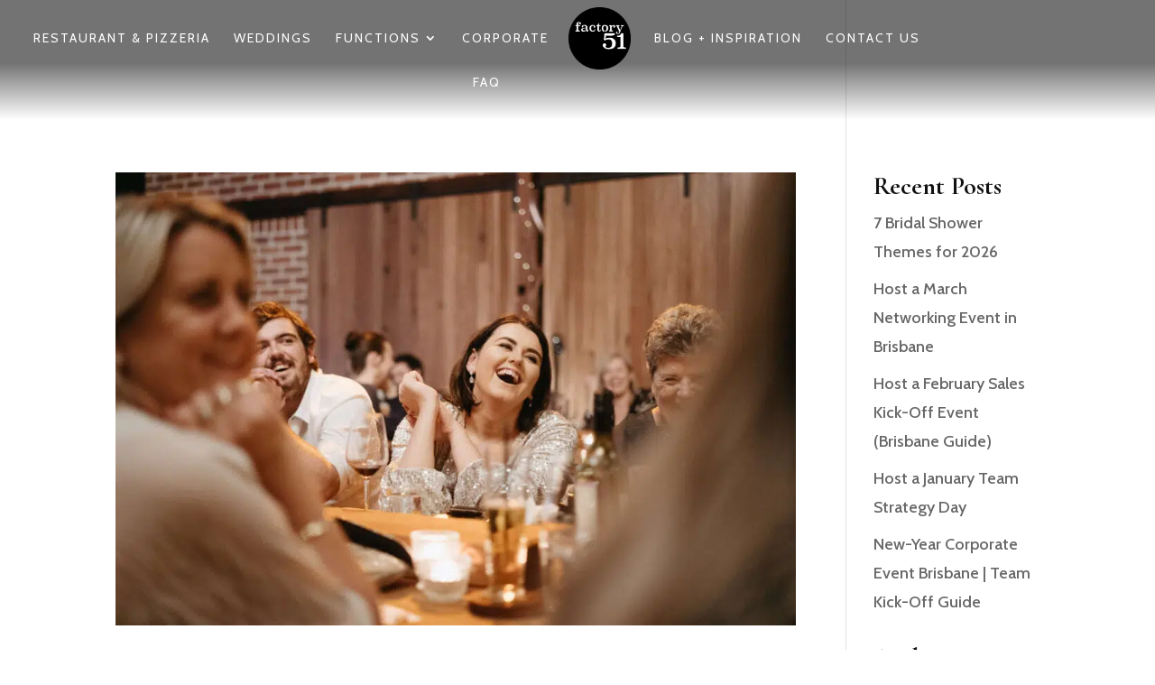

--- FILE ---
content_type: text/css; charset=UTF-8
request_url: https://factory51.com.au/wp-content/themes/Divi-child/style.css?ver=4.27.5
body_size: 831
content:
/**
 * Theme Name:   Divi Child
 * Description:  A child theme of the Divi WordPress theme
 * Author:       Shortie Designs
 * Template:     Divi
 * Version:      1.0.0
 **/
/* Colors */
#main-header {
  -webkit-box-shadow: none;
  box-shadow: none;
}

/* Gravity Forms */
.gform_confirmation_message {
  text-align: left;
  margin: 2rem 0;
  font-weight: 700;
}

.gform_wrapper form .validation_error {
  color: #00e8c1;
  text-align: left;
  font-weight: 700;
  margin: 2rem 0;
}

.gform_wrapper form .gform_body {
  padding-top: 1rem;
}

.gform_wrapper form .gform_body ul.gform_fields {
  list-style: none;
  margin-bottom: 0 !important;
  padding: 0;
}

.gform_wrapper form .gform_body ul.gform_fields li.gfield {
  margin-bottom: 1.5rem;
  padding-right: 0;
  position: relative;
  display: inline-block;
  width: 100%;
}

.gform_wrapper form .gform_body ul.gform_fields li.gfield.half {
  width: 50%;
}

@media screen and (max-width: 768px) {
  .gform_wrapper form .gform_body ul.gform_fields li.gfield.half {
    width: 100%;
  }
}

@media screen and (min-width: 769px) {
  .gform_wrapper form .gform_body ul.gform_fields li.gfield.half:nth-child(2n+1) {
    padding-right: 0.5rem;
  }
  .gform_wrapper form .gform_body ul.gform_fields li.gfield.half:nth-child(2n+2) {
    padding-left: 0.5rem;
  }
}

.gform_wrapper form .gform_body ul.gform_fields li.gfield > label {
  font-size: 1rem;
  font-weight: 400;
  margin-bottom: 1rem;
  letter-spacing: 0;
}

.gform_wrapper form .gform_body ul.gform_fields li.gfield > label .gfield_required {
  color: #00e8c1;
}

.gform_wrapper form .gform_body ul.gform_fields li.gfield input, .gform_wrapper form .gform_body ul.gform_fields li.gfield select, .gform_wrapper form .gform_body ul.gform_fields li.gfield textarea {
  width: 100%;
  border: 1px solid #CACACA;
  outline: 0;
  background: transparent;
  font-size: 1rem !important;
  padding: 0.5rem 0.5rem !important;
  line-height: 1.5 !important;
  -webkit-transition: border 0.2s ease-out;
  transition: border 0.2s ease-out;
  -webkit-box-shadow: none !important;
          box-shadow: none !important;
  -webkit-appearance: none;
  -moz-appearance: none;
  border-radius: 0;
}

.gform_wrapper form .gform_body ul.gform_fields li.gfield ul.gfield_checkbox, .gform_wrapper form .gform_body ul.gform_fields li.gfield ul.gfield_radio {
  list-style: none;
  padding: 0;
}

.gform_wrapper form .gform_body ul.gform_fields li.gfield ul.gfield_checkbox li input, .gform_wrapper form .gform_body ul.gform_fields li.gfield ul.gfield_radio li input {
  display: none;
}

.gform_wrapper form .gform_body ul.gform_fields li.gfield ul.gfield_checkbox li label, .gform_wrapper form .gform_body ul.gform_fields li.gfield ul.gfield_radio li label {
  padding: 1rem !important;
  width: 100%;
  -webkit-transition: color 0.2s ease-out, background-color 0.2s ease-out;
  transition: color 0.2s ease-out, background-color 0.2s ease-out;
}

.gform_wrapper form .gform_body ul.gform_fields li.gfield ul.gfield_checkbox li label:before, .gform_wrapper form .gform_body ul.gform_fields li.gfield ul.gfield_radio li label:before {
  font-family: "Font Awesome 5 Pro";
  content: "\f0c8";
  margin-right: 0.5rem;
}

.gform_wrapper form .gform_body ul.gform_fields li.gfield ul.gfield_checkbox li label svg, .gform_wrapper form .gform_body ul.gform_fields li.gfield ul.gfield_radio li label svg {
  margin-right: 0.5rem;
}

.gform_wrapper form .gform_body ul.gform_fields li.gfield ul.gfield_checkbox li input[type=checkbox]:checked + label, .gform_wrapper form .gform_body ul.gform_fields li.gfield ul.gfield_checkbox li input[type=radio]:checked + label, .gform_wrapper form .gform_body ul.gform_fields li.gfield ul.gfield_radio li input[type=checkbox]:checked + label, .gform_wrapper form .gform_body ul.gform_fields li.gfield ul.gfield_radio li input[type=radio]:checked + label {
  color: #fff;
  font-weight: 400;
  background-color: #00e8c1;
}

.gform_wrapper form .gform_body ul.gform_fields li.gfield ul.gfield_checkbox li input[type=checkbox]:checked + label:before, .gform_wrapper form .gform_body ul.gform_fields li.gfield ul.gfield_checkbox li input[type=radio]:checked + label:before, .gform_wrapper form .gform_body ul.gform_fields li.gfield ul.gfield_radio li input[type=checkbox]:checked + label:before, .gform_wrapper form .gform_body ul.gform_fields li.gfield ul.gfield_radio li input[type=radio]:checked + label:before {
  content: "\f14a";
}

.gform_wrapper form .gform_body ul.gform_fields li.gfield.active > label {
  color: #00e8c1;
}

.gform_wrapper form .gform_body ul.gform_fields li.gfield.active input, .gform_wrapper form .gform_body ul.gform_fields li.gfield.active select, .gform_wrapper form .gform_body ul.gform_fields li.gfield.active textarea {
  border: 1px solid #00e8c1;
}

.gform_wrapper form .gform_body ul.gform_fields li.gfield .gfield_description {
  color: #00e8c1;
  position: absolute;
  font-size: 0.7rem;
}

.gform_wrapper form .gform_footer {
  position: relative;
}

.gform_wrapper form .gform_footer input[type=submit] {
  text-transform: uppercase;
  font-size: 1.2rem;
  font-weight: bold;
  width: 100%;
  color: #fff;
  border: 0;
  padding: 0.5rem;
  background-color: #00e8c1;
  cursor: pointer;
  -webkit-transition: background-color 0.3s ease-out;
  transition: background-color 0.3s ease-out;
  border-radius: 0;
}

.gform_wrapper form .gform_footer input[type=submit]:hover {
  background-color: #00b597;
}

.gform_wrapper img.gform_ajax_spinner {
  position: absolute;
  top: 0;
  left: 0;
  width: 100%;
  height: 100%;
  background-color: #00e8c1;
  background-image: url(img/oval.svg);
  background-position: center center;
  background-repeat: no-repeat;
  background-size: 20px auto;
}

.gform_wrapper.inline-form_wrapper form {
  display: -webkit-box;
  display: -ms-flexbox;
  display: flex;
}

.gform_wrapper.inline-form_wrapper form .gform_body {
  padding: 0 !important;
  width: 100%;
}

.gform_wrapper.inline-form_wrapper form .gform_body ul.gform_fields li.gfield {
  padding: 0 !important;
  margin: 0 !important;
}

.gform_wrapper.inline-form_wrapper form .gform_body ul.gform_fields li.gfield label {
  display: none;
}

.gform_wrapper.inline-form_wrapper form .gform_footer input[type=submit] {
  width: 100% !important;
  height: 100% !important;
  padding: 0 2vw !important;
}
/*# sourceMappingURL=style.css.map */

--- FILE ---
content_type: text/css; charset=UTF-8
request_url: https://factory51.com.au/wp-content/et-cache/global/et-divi-customizer-global.min.css?ver=1765371763
body_size: 4186
content:
body,.et_pb_column_1_2 .et_quote_content blockquote cite,.et_pb_column_1_2 .et_link_content a.et_link_main_url,.et_pb_column_1_3 .et_quote_content blockquote cite,.et_pb_column_3_8 .et_quote_content blockquote cite,.et_pb_column_1_4 .et_quote_content blockquote cite,.et_pb_blog_grid .et_quote_content blockquote cite,.et_pb_column_1_3 .et_link_content a.et_link_main_url,.et_pb_column_3_8 .et_link_content a.et_link_main_url,.et_pb_column_1_4 .et_link_content a.et_link_main_url,.et_pb_blog_grid .et_link_content a.et_link_main_url,body .et_pb_bg_layout_light .et_pb_post p,body .et_pb_bg_layout_dark .et_pb_post p{font-size:18px}.et_pb_slide_content,.et_pb_best_value{font-size:20px}body{color:#000000}h1,h2,h3,h4,h5,h6{color:#111111}body{line-height:1.8em}#et_search_icon:hover,.mobile_menu_bar:before,.mobile_menu_bar:after,.et_toggle_slide_menu:after,.et-social-icon a:hover,.et_pb_sum,.et_pb_pricing li a,.et_pb_pricing_table_button,.et_overlay:before,.entry-summary p.price ins,.et_pb_member_social_links a:hover,.et_pb_widget li a:hover,.et_pb_filterable_portfolio .et_pb_portfolio_filters li a.active,.et_pb_filterable_portfolio .et_pb_portofolio_pagination ul li a.active,.et_pb_gallery .et_pb_gallery_pagination ul li a.active,.wp-pagenavi span.current,.wp-pagenavi a:hover,.nav-single a,.tagged_as a,.posted_in a{color:#666666}.et_pb_contact_submit,.et_password_protected_form .et_submit_button,.et_pb_bg_layout_light .et_pb_newsletter_button,.comment-reply-link,.form-submit .et_pb_button,.et_pb_bg_layout_light .et_pb_promo_button,.et_pb_bg_layout_light .et_pb_more_button,.et_pb_contact p input[type="checkbox"]:checked+label i:before,.et_pb_bg_layout_light.et_pb_module.et_pb_button{color:#666666}.footer-widget h4{color:#666666}.et-search-form,.nav li ul,.et_mobile_menu,.footer-widget li:before,.et_pb_pricing li:before,blockquote{border-color:#666666}.et_pb_counter_amount,.et_pb_featured_table .et_pb_pricing_heading,.et_quote_content,.et_link_content,.et_audio_content,.et_pb_post_slider.et_pb_bg_layout_dark,.et_slide_in_menu_container,.et_pb_contact p input[type="radio"]:checked+label i:before{background-color:#666666}.container,.et_pb_row,.et_pb_slider .et_pb_container,.et_pb_fullwidth_section .et_pb_title_container,.et_pb_fullwidth_section .et_pb_title_featured_container,.et_pb_fullwidth_header:not(.et_pb_fullscreen) .et_pb_fullwidth_header_container{max-width:1440px}.et_boxed_layout #page-container,.et_boxed_layout.et_non_fixed_nav.et_transparent_nav #page-container #top-header,.et_boxed_layout.et_non_fixed_nav.et_transparent_nav #page-container #main-header,.et_fixed_nav.et_boxed_layout #page-container #top-header,.et_fixed_nav.et_boxed_layout #page-container #main-header,.et_boxed_layout #page-container .container,.et_boxed_layout #page-container .et_pb_row{max-width:1600px}a{color:#666666}#main-header,#main-header .nav li ul,.et-search-form,#main-header .et_mobile_menu{background-color:rgba(255,255,255,0)}#main-header .nav li ul{background-color:#ffffff}.nav li ul{border-color:#00e8c1}.et_secondary_nav_enabled #page-container #top-header{background-color:rgba(17,17,17,0)!important}#et-secondary-nav li ul{background-color:rgba(17,17,17,0)}#et-secondary-nav li ul{background-color:#679def}.et_header_style_centered .mobile_nav .select_page,.et_header_style_split .mobile_nav .select_page,.et_nav_text_color_light #top-menu>li>a,.et_nav_text_color_dark #top-menu>li>a,#top-menu a,.et_mobile_menu li a,.et_nav_text_color_light .et_mobile_menu li a,.et_nav_text_color_dark .et_mobile_menu li a,#et_search_icon:before,.et_search_form_container input,span.et_close_search_field:after,#et-top-navigation .et-cart-info{color:#ffffff}.et_search_form_container input::-moz-placeholder{color:#ffffff}.et_search_form_container input::-webkit-input-placeholder{color:#ffffff}.et_search_form_container input:-ms-input-placeholder{color:#ffffff}#main-header .nav li ul a{color:#111111}#top-menu li a,.et_search_form_container input{font-weight:normal;font-style:normal;text-transform:uppercase;text-decoration:none;letter-spacing:2px}.et_search_form_container input::-moz-placeholder{font-weight:normal;font-style:normal;text-transform:uppercase;text-decoration:none;letter-spacing:2px}.et_search_form_container input::-webkit-input-placeholder{font-weight:normal;font-style:normal;text-transform:uppercase;text-decoration:none;letter-spacing:2px}.et_search_form_container input:-ms-input-placeholder{font-weight:normal;font-style:normal;text-transform:uppercase;text-decoration:none;letter-spacing:2px}#top-menu li.current-menu-ancestor>a,#top-menu li.current-menu-item>a,#top-menu li.current_page_item>a{color:#f9f9f9}#main-footer{background-color:#ffffff}#main-footer .footer-widget h4,#main-footer .widget_block h1,#main-footer .widget_block h2,#main-footer .widget_block h3,#main-footer .widget_block h4,#main-footer .widget_block h5,#main-footer .widget_block h6{color:#00e8c1}.footer-widget li:before{border-color:#282828}.footer-widget,.footer-widget li,.footer-widget li a,#footer-info{font-size:15px}#footer-widgets .footer-widget li:before{top:9.75px}#et-footer-nav{background-color:#111111}#et-footer-nav .bottom-nav li.current-menu-item a{color:#00e8c1}#footer-bottom{background-color:rgba(102,102,102,0.08)}#footer-info{font-size:10px}#footer-bottom .et-social-icon a{color:#00e8c1}#main-header{box-shadow:none}.et-fixed-header#main-header{box-shadow:none!important}body .et_pb_button{font-size:19px;background-color:#000000;border-width:0px!important;border-radius:0px;font-weight:normal;font-style:normal;text-transform:uppercase;text-decoration:none;;letter-spacing:2px}body.et_pb_button_helper_class .et_pb_button,body.et_pb_button_helper_class .et_pb_module.et_pb_button{color:#fcfcfc}body .et_pb_button:after{font-size:30.4px}body .et_pb_bg_layout_light.et_pb_button:hover,body .et_pb_bg_layout_light .et_pb_button:hover,body .et_pb_button:hover{background-color:#00d394}h1,h2,h3,h4,h5,h6,.et_quote_content blockquote p,.et_pb_slide_description .et_pb_slide_title{font-weight:bold;font-style:normal;text-transform:none;text-decoration:none;line-height:1.1em}@media only screen and (min-width:981px){#main-footer .footer-widget h4,#main-footer .widget_block h1,#main-footer .widget_block h2,#main-footer .widget_block h3,#main-footer .widget_block h4,#main-footer .widget_block h5,#main-footer .widget_block h6{font-size:24px}.et_header_style_left #et-top-navigation,.et_header_style_split #et-top-navigation{padding:35px 0 0 0}.et_header_style_left #et-top-navigation nav>ul>li>a,.et_header_style_split #et-top-navigation nav>ul>li>a{padding-bottom:35px}.et_header_style_split .centered-inline-logo-wrap{width:69px;margin:-69px 0}.et_header_style_split .centered-inline-logo-wrap #logo{max-height:69px}.et_pb_svg_logo.et_header_style_split .centered-inline-logo-wrap #logo{height:69px}.et_header_style_centered #top-menu>li>a{padding-bottom:12px}.et_header_style_slide #et-top-navigation,.et_header_style_fullscreen #et-top-navigation{padding:26px 0 26px 0!important}.et_header_style_centered #main-header .logo_container{height:69px}.et_header_style_left .et-fixed-header #et-top-navigation,.et_header_style_split .et-fixed-header #et-top-navigation{padding:25px 0 0 0}.et_header_style_left .et-fixed-header #et-top-navigation nav>ul>li>a,.et_header_style_split .et-fixed-header #et-top-navigation nav>ul>li>a{padding-bottom:25px}.et_header_style_centered header#main-header.et-fixed-header .logo_container{height:50px}.et_header_style_split #main-header.et-fixed-header .centered-inline-logo-wrap{width:50px;margin:-50px 0}.et_header_style_split .et-fixed-header .centered-inline-logo-wrap #logo{max-height:50px}.et_pb_svg_logo.et_header_style_split .et-fixed-header .centered-inline-logo-wrap #logo{height:50px}.et_header_style_slide .et-fixed-header #et-top-navigation,.et_header_style_fullscreen .et-fixed-header #et-top-navigation{padding:16px 0 16px 0!important}.et_header_style_split #main-header .centered-inline-logo-wrap{width:auto;height:83px}.et_header_style_split #main-header.et-fixed-header .centered-inline-logo-wrap{width:auto;height:64px}.et_header_style_split .centered-inline-logo-wrap #logo,.et_header_style_split .et-fixed-header .centered-inline-logo-wrap #logo{height:auto;max-height:100%}.et_fixed_nav #page-container .et-fixed-header#top-header{background-color:#111111!important}.et_fixed_nav #page-container .et-fixed-header#top-header #et-secondary-nav li ul{background-color:#111111}.et-fixed-header #top-menu li a{font-size:15px}.et-fixed-header #top-menu a,.et-fixed-header #et_search_icon:before,.et-fixed-header #et_top_search .et-search-form input,.et-fixed-header .et_search_form_container input,.et-fixed-header .et_close_search_field:after,.et-fixed-header #et-top-navigation .et-cart-info{color:#ffffff!important}.et-fixed-header .et_search_form_container input::-moz-placeholder{color:#ffffff!important}.et-fixed-header .et_search_form_container input::-webkit-input-placeholder{color:#ffffff!important}.et-fixed-header .et_search_form_container input:-ms-input-placeholder{color:#ffffff!important}.et-fixed-header #top-menu li.current-menu-ancestor>a,.et-fixed-header #top-menu li.current-menu-item>a,.et-fixed-header #top-menu li.current_page_item>a{color:#00e8c1!important}.et-fixed-header#top-header a{color:rgba(255,255,255,0)}}@media only screen and (min-width:1800px){.et_pb_row{padding:36px 0}.et_pb_section{padding:72px 0}.single.et_pb_pagebuilder_layout.et_full_width_page .et_post_meta_wrapper{padding-top:108px}.et_pb_fullwidth_section{padding:0}}h1,h1.et_pb_contact_main_title,.et_pb_title_container h1{font-size:48px}h2,.product .related h2,.et_pb_column_1_2 .et_quote_content blockquote p{font-size:41px}h3{font-size:35px}h4,.et_pb_circle_counter h3,.et_pb_number_counter h3,.et_pb_column_1_3 .et_pb_post h2,.et_pb_column_1_4 .et_pb_post h2,.et_pb_blog_grid h2,.et_pb_column_1_3 .et_quote_content blockquote p,.et_pb_column_3_8 .et_quote_content blockquote p,.et_pb_column_1_4 .et_quote_content blockquote p,.et_pb_blog_grid .et_quote_content blockquote p,.et_pb_column_1_3 .et_link_content h2,.et_pb_column_3_8 .et_link_content h2,.et_pb_column_1_4 .et_link_content h2,.et_pb_blog_grid .et_link_content h2,.et_pb_column_1_3 .et_audio_content h2,.et_pb_column_3_8 .et_audio_content h2,.et_pb_column_1_4 .et_audio_content h2,.et_pb_blog_grid .et_audio_content h2,.et_pb_column_3_8 .et_pb_audio_module_content h2,.et_pb_column_1_3 .et_pb_audio_module_content h2,.et_pb_gallery_grid .et_pb_gallery_item h3,.et_pb_portfolio_grid .et_pb_portfolio_item h2,.et_pb_filterable_portfolio_grid .et_pb_portfolio_item h2{font-size:28px}h5{font-size:25px}h6{font-size:22px}.et_pb_slide_description .et_pb_slide_title{font-size:73px}.et_pb_gallery_grid .et_pb_gallery_item h3,.et_pb_portfolio_grid .et_pb_portfolio_item h2,.et_pb_filterable_portfolio_grid .et_pb_portfolio_item h2,.et_pb_column_1_4 .et_pb_audio_module_content h2{font-size:25px}	h1,h2,h3,h4,h5,h6{font-family:'Cormorant Garamond',Georgia,"Times New Roman",serif}body,input,textarea,select{font-family:'Cabin',Helvetica,Arial,Lucida,sans-serif}#main-header,#et-top-navigation{font-family:'Cabin',Helvetica,Arial,Lucida,sans-serif}.dark-overlay .et_pb_section_video_bg:after{content:"";background-color:rgba(0,0,0,0.3);top:0;left:0;position:absolute;height:100%;width:100%}#et-info{text-align:right;width:100%}.gform_wrapper form .gform_footer input[type=submit]{background:#00e8c1}#main-footer ul{list-style:none;padding:0;margin:0}#main-footer ul li{padding-left:0!important;margin-left:0!important}#main-footer ul li:before{display:none}.gfield_visibility_hidden{display:none!important}.gform_wrapper form .gform_body ul.gform_fields li.gfield input,.gform_wrapper form .gform_body ul.gform_fields li.gfield select,.gform_wrapper form .gform_body ul.gform_fields li.gfield textarea{font-family:'Montserrat',Helvetica,Arial,Lucida,sans-serif;padding:17px 22px!important;border-color:#BDB5AA;font-size:13px!important}.gform_wrapper form .gform_footer{text-align:right}.gform_wrapper form .gform_footer input[type=submit]{background-color:transparent!important;width:auto;letter-spacing:3.3px;font-size:11px;padding:16px 40px!important;border:1px solid #BDB5AA!important;color:#696359!important}.gform_wrapper form .gform_footer input[type=submit]:hover{color:#ffffff!important;border-color:#bdb5aa!important;background-image:initial!important;background-color:#bdb5aa!important}.gform_validation_container,.gform_wrapper .gform_validation_container,body .gform_wrapper .gform_body ul.gform_fields li.gfield.gform_validation_container,body .gform_wrapper li.gform_validation_container,body .gform_wrapper ul.gform_fields li.gfield.gform_validation_container{display:none!important;position:absolute!important;left:-9000px}.gform_wrapper form .gform_body ul.gform_fields li.gfield.hidden_label label{display:none}#ui-datepicker-div{background:#FFF;border:1px solid #ddd;border-radius:4px;box-shadow:0px 3px 5px 0px rgba(50,50,50,0.75);display:none;padding:20px;width:300px}#ui-datepicker-div .ui-icon{color:transparent;cursor:pointer;font-size:0px}#ui-datepicker-div .ui-icon:before{color:#111111;font:var(--fa-font-solid);font-size:18px}#ui-datepicker-div .ui-datepicker-prev{float:left;width:10%}#ui-datepicker-div .ui-datepicker-prev .ui-icon:before{content:'\f053'}#ui-datepicker-div .ui-datepicker-prev.ui-state-disabled{display:none}#ui-datepicker-div .ui-datepicker-next{float:right;width:10%}#ui-datepicker-div .ui-datepicker-next .ui-icon:before{content:'\f054';float:right}#ui-datepicker-div .ui-datepicker-next.ui-state-disabled{display:none}#ui-datepicker-div .ui-datepicker-title select{float:left;width:70%}#ui-datepicker-div .ui-datepicker-title .ui-datepicker-month{margin:0px 5% 6px}#ui-datepicker-div .ui-datepicker-title .ui-datepicker-year{margin:0px 15% 6px}#ui-datepicker-div .ui-datepicker-today{background-color:#111111;border-radius:4px}#ui-datepicker-div .ui-datepicker-today a{color:#FFF}#ui-datepicker-div table{width:100%}#ui-datepicker-div table td,#ui-datepicker-div table th{text-align:center;font-size:13px!important}#ui-datepicker-div table td a{display:block;padding:5px}.mobile_nav .select_page{display:none!important}.mobile_nav{background-color:rgba(0,0,0,0)!important;margin-top:-60px;margin-bottom:40px}.et_mobile_menu{top:80px!important}@media all and (max-width:980px){#logo{margin-top:20px;max-width:70%!important}.et_header_style_split .logo_container a{display:block}.et_header_style_split #logo{max-height:90px;max-width:50%!important}.et_header_style_split #logo img{max-width:100%}}.et_fullscreen_slider .et_pb_slides,.et_fullscreen_slider .et_pb_slide,.et_fullscreen_slider .et_pb_container{min-height:100%!important;height:100%!important}#main-header{background:-moz-linear-gradient(top,rgba(0,0,0,0.55) 0%,rgba(0,0,0,0.55) 53%,rgba(0,0,0,0) 100%);background:-webkit-linear-gradient(top,rgba(0,0,0,0.55) 0%,rgba(0,0,0,0.55) 53%,rgba(0,0,0,0) 100%);background:linear-gradient(to bottom,rgba(0,0,0,0.55) 0%,rgba(0,0,0,0.55) 53%,rgba(0,0,0,0) 100%);filter:progid:DXImageTransform.Microsoft.gradient(startColorstr='#8c000000',endColorstr='#00000000',GradientType=0)}ul.bsk-pdfm-pdfs-ul-list{padding:0}ul.bsk-pdfm-without-featured-image li{padding:0}ul.bsk-pdfm-pdfs-ul-list.bsk-pdfm-without-featured-image li:hover{padding-left:0;background:none}.bsk-pdfm-pdf-link-for-title{vertical-align:middle;font-size:14px;color:inherit}.bsk-pdfm-pdf-link-for-title:hover{text-decoration:underline}body .mobile_menu_bar:before{color:#FFF}body #main-header .et_mobile_menu{border-top:none;background:#fff}body #main-header .et_mobile_menu a{color:#000}.nav li ul{border-top-color:#696359}ul.bsk-pdfm-without-featured-image li:before{content:"";height:16px;width:16px;margin-right:4px;display:inline-block;vertical-align:middle;background-repeat:no-repeat;background-image:url([data-uri])}#top-menu{margin-right:200px}.menu-downloads li{list-style:none;margin:0 0 10px}.menu-downloads a{font-size:18px;font-weight:600;padding:12px 20px;background:#c0392b;color:#fff!important;border-radius:6px;text-decoration:none!important;display:inline-block;margin:8px 8px 8px 0;transition:background .2s ease}.menu-downloads a:hover{background:#a93226}.menu-downloads .bsk-pdfm-list li{margin:4px auto!important;padding:0!important}.menu-downloads .bsk-pdfm-list li i,.menu-downloads .bsk-pdfm-list li svg,.menu-downloads .bsk-pdfm-list li img{margin:0 6px 0 0!important;vertical-align:middle!important}.menu-downloads .bsk-pdfm-list li a{margin:0!important;display:inline-block}.menu-downloads .bsk-pdfm-list ul{display:inline-flex!important;flex-direction:column;align-items:center;gap:6px}.menu-downloads .bsk-pdfm-list ul{display:flex!important;flex-direction:column!important;align-items:center!important;gap:6px!important;margin:0!important;padding:0!important}.menu-downloads .bsk-pdfm-list li{display:flex!important;align-items:center!important;justify-content:center!important;gap:6px!important;list-style:none!important;margin:0!important;padding:0!important}.menu-downloads .bsk-pdfm-list li a{margin:0!important;display:inline-block!important}.menu-downloads ul.bsk-pdfm-without-featured-image li::before{content:none}.menu-downloads .bsk-pdfm-list li i,.menu-downloads .bsk-pdfm-list li svg,.menu-downloads .bsk-pdfm-list li img{margin:0!important;vertical-align:middle!important}@media (max-width:980px){#page-container .et_pb_section:first-of-type{padding-bottom:0!important;margin-bottom:0!important}#page-container .et_pb_section:first-of-type+.et_pb_section{margin-top:0!important;padding-top:1rem!important}.et_pb_space,.et_pb_divider{display:none!important}img{display:block}}

--- FILE ---
content_type: text/css; charset=UTF-8
request_url: https://factory51.com.au/wp-content/et-cache/30402/et-core-unified-cpt-deferred-30402.min.css?ver=1765373522
body_size: -216
content:
.et_pb_section_0_tb_footer.et_pb_section{padding-top:100px;padding-bottom:100px}@media only screen and (max-width:980px){.et_pb_section_0_tb_footer.et_pb_section{padding-top:50px;padding-bottom:50px}}@media only screen and (max-width:767px){.et_pb_section_0_tb_footer.et_pb_section{padding-top:30px;padding-bottom:30px}}